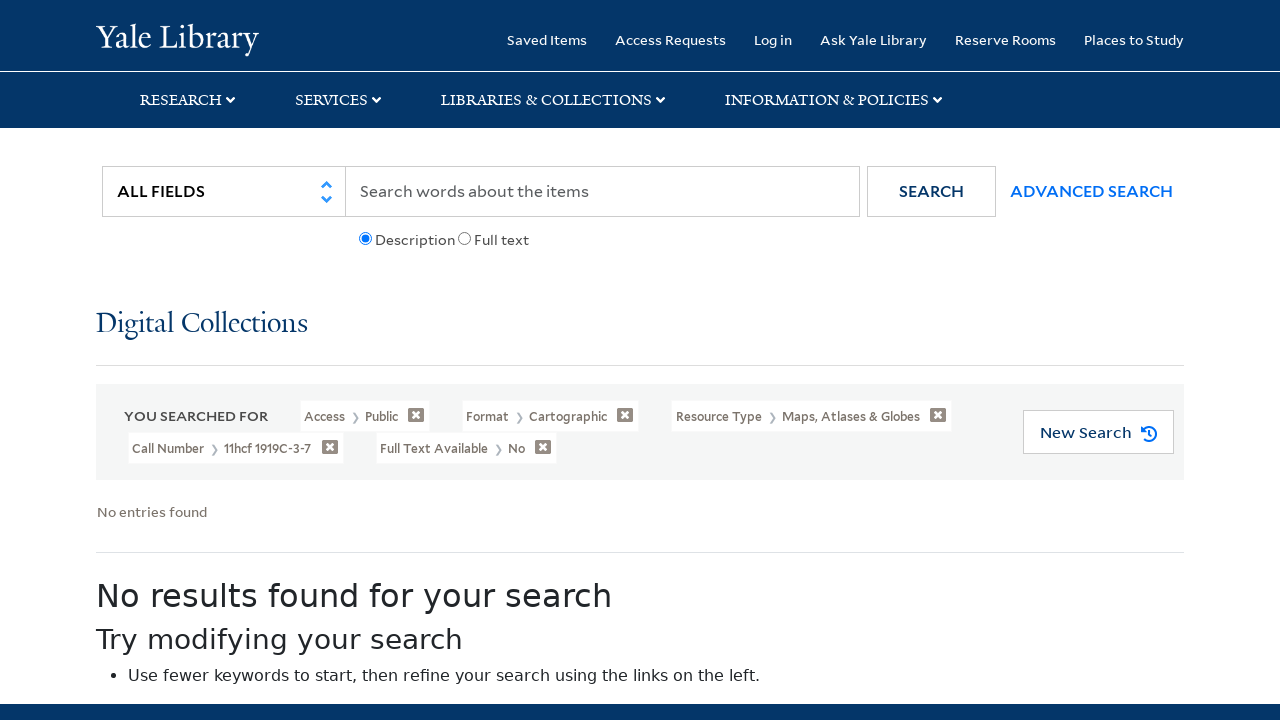

--- FILE ---
content_type: text/html; charset=utf-8
request_url: https://collections.library.yale.edu/catalog?f%5BcallNumber_ssim%5D%5B%5D=11hcf+1919C-3-7&f%5Bformat%5D%5B%5D=cartographic&f%5Bhas_fulltext_ssi%5D%5B%5D=No&f%5BresourceType_ssim%5D%5B%5D=Maps%2C+Atlases+%26+Globes&f%5Bvisibility_ssi%5D%5B%5D=Public&per_page=60&sort=creator_ssim+asc%2C+title_ssim+asc%2C+archivalSort_ssi+asc&view=gallery
body_size: 7384
content:

<!DOCTYPE html>
<html class="no-js" lang="en" prefix="og: https://ogp.me/ns#">
  <head>
    <!-- Google Tag Manager -->
<script>
(function(w,d,s,l,i){w[l]=w[l]||[];w[l].push({'gtm.start':
new Date().getTime(),event:'gtm.js'});var f=d.getElementsByTagName(s)[0],
j=d.createElement(s),dl=l!='dataLayer'?'&l='+l:'';j.async=true;j.src=
'https://www.googletagmanager.com/gtm.js?id='+i+dl;f.parentNode.insertBefore(j,f);
})(window,document,'script','dataLayer','GTM-PX75HSF')
</script>
<!-- End Google Tag Manager --> 

    <meta charset="utf-8">
    <meta http-equiv="Content-Type" content="text/html; charset=utf-8">
    <meta name="viewport" content="width=device-width, initial-scale=1, shrink-to-fit=no">

    <!-- Internet Explorer use the highest version available -->
    <meta http-equiv="X-UA-Compatible" content="IE=edge">
    <title>Call Number: 11hcf 1919C-3-7 / Format: cartographic / Full Text Available: No / Resource Type: Maps, Atlases &amp; Globes / Access: Public - Yale University Library Search Results</title>
    <link href="https://collections.library.yale.edu/catalog/opensearch.xml" title="Yale University Library" type="application/opensearchdescription+xml" rel="search" />
    <link rel="icon" type="image/x-icon" href="/assets/favicon-8fc507a7c6514a5419ea23bd656bf6a2ba0397ca9ff5cda749ef5b7d0e54cfec.ico" />
    <link rel="apple-touch-icon" sizes="120x120" href="https://collections.library.yale.edu/apple-touch-icon-precomposed.png">
    <link rel="apple-touch-icon" sizes="120x120" href="https://collections.library.yale.edu/apple-touch-icon.png">
    <link rel="stylesheet" href="/assets/application-e91dbd12ae330e6db678849e6e139a9baf3543d6f96cc0f1faa7742fd42d73bd.css" media="all" />
    <script src="/assets/application-867fc975278dc5b1af09ccbdc9b74efc378709ff61ebc7baa54d18a274b5cdd5.js"></script>
    <meta name="csrf-param" content="authenticity_token" />
<meta name="csrf-token" content="LY5_Ctje472dthzdn0LjtciZ7O0kv5TW6TvRNPtqhxbnM1J8x4qo17mBWjwVyVKKMWecp4i1USMKwYcfX_KIsQ" />
    <script async src="https://siteimproveanalytics.com/js/siteanalyze_66356571.js"></script>
      <meta name="robots" content="noindex" />
  <meta name="totalResults" content="0" />
<meta name="startIndex" content="0" />
<meta name="itemsPerPage" content="60" />

  <link rel="alternate" type="application/rss+xml" title="RSS for results" href="/catalog.rss?f%5BcallNumber_ssim%5D%5B%5D=11hcf+1919C-3-7&amp;f%5Bformat%5D%5B%5D=cartographic&amp;f%5Bhas_fulltext_ssi%5D%5B%5D=No&amp;f%5BresourceType_ssim%5D%5B%5D=Maps%2C+Atlases+%26+Globes&amp;f%5Bvisibility_ssi%5D%5B%5D=Public&amp;per_page=60&amp;sort=creator_ssim+asc%2C+title_ssim+asc%2C+archivalSort_ssi+asc&amp;view=gallery" />
  <link rel="alternate" type="application/atom+xml" title="Atom for results" href="/catalog.atom?f%5BcallNumber_ssim%5D%5B%5D=11hcf+1919C-3-7&amp;f%5Bformat%5D%5B%5D=cartographic&amp;f%5Bhas_fulltext_ssi%5D%5B%5D=No&amp;f%5BresourceType_ssim%5D%5B%5D=Maps%2C+Atlases+%26+Globes&amp;f%5Bvisibility_ssi%5D%5B%5D=Public&amp;per_page=60&amp;sort=creator_ssim+asc%2C+title_ssim+asc%2C+archivalSort_ssi+asc&amp;view=gallery" />
  <link rel="alternate" type="application/json" title="JSON" href="/catalog.json?f%5BcallNumber_ssim%5D%5B%5D=11hcf+1919C-3-7&amp;f%5Bformat%5D%5B%5D=cartographic&amp;f%5Bhas_fulltext_ssi%5D%5B%5D=No&amp;f%5BresourceType_ssim%5D%5B%5D=Maps%2C+Atlases+%26+Globes&amp;f%5Bvisibility_ssi%5D%5B%5D=Public&amp;per_page=60&amp;sort=creator_ssim+asc%2C+title_ssim+asc%2C+archivalSort_ssi+asc&amp;view=gallery" />

  </head>
  <body class="blacklight-catalog blacklight-catalog-index">
  <!-- Google Tag Manager (noscript) -->
<noscript><iframe src="https://www.googletagmanager.com/ns.html?id=GTM-PX75HSF"
height="0" width="0" style="display:none;visibility:hidden" title="google tag manager"></iframe></noscript>
<!-- End Google Tag Manager (noscript) -->

  <div id="banner" class="alert alert-warning hidden"></div>
  <nav id="skip-link" role="navigation" aria-label="Skip links">
    <a class="element-invisible element-focusable rounded-bottom py-2 px-3" data-turbolinks="false" href="#search_field">Skip to search</a>
    <a class="element-invisible element-focusable rounded-bottom py-2 px-3" data-turbolinks="false" href="#main-container">Skip to main content</a>
      <a class="element-invisible element-focusable rounded-bottom py-2 px-3" data-turbolinks="false" href="#documents">Skip to first result</a>

  </nav>
  <header>
    <nav class="navbar navbar-expand-md navbar-dark bg-dark topbar" role="navigation" aria-label="Main">
  <div class="container">
    <a class="mb-0 navbar-brand navbar-logo" alt="Yale Library Home" href="https://library.yale.edu/">Yale University Library</a>
    <button class="navbar-toggler navbar-toggler-right" type="button" data-bs-toggle="collapse" data-bs-target="#user-util-collapse" aria-controls="user-util-collapse" aria-expanded="false" aria-label="Toggle navigation">
      <span class="navbar-toggler-icon"></span>
    </button>

    <div class="collapse navbar-collapse justify-content-md-end" id="user-util-collapse">
      <ul class="navbar-nav">

  <li class="nav-item">
    <a class="nav-link" href="/bookmarks">Saved Items</a>
  </li>

  <li class="nav-item">
    <a class="nav-link" href="/permission_requests">Access Requests</a>
  </li>

      <li class="nav-item">
        <form class="button_to" method="post" action="/users/auth/openid_connect"><input class="nav-link login-button" type="submit" value="Log in" /><input type="hidden" name="authenticity_token" value="HP_T5Xyrc1LtSXdF_V-Lk4x4PpOrs5DxdVhsinL23lbPo2jStUYwfo1QJZvWPEjDBA-OInBkeVWKAO14PO0ekA" autocomplete="off" /></form>
      </li>

  
    <li class="nav-item"><a class="nav-link" href="http://ask.library.yale.edu/">Ask Yale Library</a>

</li>

    <li class="nav-item"><a class="nav-link" href="https://schedule.yale.edu/">Reserve Rooms</a>
</li>

    <li class="nav-item"><a class="nav-link" href="https://web.library.yale.edu/places/to-study">Places to Study</a>
</li>
</ul>

    </div>
  </div>

</nav>
<div class="navbar-expand-md navbar-dark bg-dark topbar" role="navigation" aria-label="User utilities">
  <div class="secondary-nav">
    <div class="row">
      <section class="info-header">
        <div class="dropdown">
          <ul class="nav-link-title" data-bs-toggle="dropdown">
            <li>
              <a href="#" role="button" aria-expanded="true" class="research-title">Research</a>
              <p class="nav-link-caret">
                <img id="research-collapse-nav-bar" alt="collapse nav bar" src="/assets/header/2x-angle-up-solid-42118f6a9f91c33e3cd2e07af37391bf3b0479d9b79079cff9d8cdac6a453b2d.png" />
              </p>
            </li>
          </ul>
          <ul class="dropdown-menu">
            <li>
              <a href="http://search.library.yale.edu" title="" class="dropdown-item">
                Search Quicksearch
              </a>
            </li>
            <li>
              <a href="https://search.library.yale.edu/catalog" title="Records for approximately 13 million volumes located across the University Library system." class="dropdown-item">
                Search Library Catalog
              </a>
            </li>
            <li>
              <a href="https://library.yale.edu/explore-collections/explore/digital-collections" title="Access to digital image and text collections available from the Yale University Library." class="dropdown-item">
                Search Digital Collections
              </a>
            </li>
            <li>
              <a href="http://archives.yale.edu" title="Finding aids describe archival and manuscript collections at Arts, Beinecke, Divinity, and Music libraries, and the Manuscripts and Archives department in Sterling." class="dropdown-item">
                Search Archives at Yale
              </a>
            </li>
            <li>
              <a href="http://guides.library.yale.edu/" title="Use these subject guides to get started in your research, formulate a research strategy for a topic, and find information about print and electronic resources." class="dropdown-item">
                Research Guides
              </a>
            </li>
            <li>
              <a href="http://search.library.yale.edu/databases" title="Find subject-specific databases by description. Direct links to subscribed and freely available research databases and other resources, such as encyclopedias, bibliographies and dictionaries. Some databases are also &quot;cross-searchable&quot;; that is, they may be searched at one time in combination with other databases" class="dropdown-item">
                Find Databases by Title
              </a>
            </li>
            <li>
              <a href="http://wa4py6yj8t.search.serialssolutions.com" title="Browse or search for the descriptions of online journals and newspapers to which the library subscribes or has access to free on the Web." class="dropdown-item">
                Find eJournals by Title
              </a>
            </li>
            <li>
              <a href="https://library.yale.edu/find-request-and-use/use/using-special-collections" title="" class="dropdown-item">
                Guide to Using Special Collections
              </a>
            </li>
          </ul>
        </div>
      </section>

      <section class="info-header">
        <div class="dropdown">
          <ul class="nav-link-title" data-bs-toggle="dropdown">
            <li>
              <a href="#" role="button" aria-expanded="true" class="services-title">Services</a>
              <p class="nav-link-caret">
                <img id="services-collapse-nav-bar" alt="collapse nav bar" src="/assets/header/2x-angle-up-solid-42118f6a9f91c33e3cd2e07af37391bf3b0479d9b79079cff9d8cdac6a453b2d.png" />
              </p>
            </li>
          </ul>
          <ul class="dropdown-menu">
            <li>
              <a href="https://library.yale.edu/find-request-and-use/use/using-special-collections/request-digitization" title=""  class="dropdown-item">
                Request Digital Copies of Special Collections
              </a>
            </li>
            <li>
              <a href="https://library.yale.edu/pl" title=""  class="dropdown-item">
                Your Personal Librarian
              </a>
            </li>
            <li>
              <a href="https://library.yale.edu/subject-specialists" title=""  class="dropdown-item">
                Subject Specialists
              </a>
            </li>
            <li>
              <a href="http://guides.library.yale.edu/research-help" title=""  class="dropdown-item">
                Research Support and Workshops
              </a>
            </li>
            <li>
              <a href="http://guides.library.yale.edu/citationmanagement" title="Create Bibliographies"  class="dropdown-item">
                Citation Tools
              </a>
            </li>
            <li>
              <a href="http://guides.library.yale.edu/getit" title=""  class="dropdown-item">
                Get It @ Yale (Borrow Direct, Interlibrary Loan, Scan &amp; Deliver)
              </a>
            </li>
            <li>
              <a href="http://guides.library.yale.edu/reserves" title=""  class="dropdown-item">
                Course Reserves
              </a>
            </li>
            <li>
              <a href="https://guides.library.yale.edu/OffCampusAccess" title="Connect your computer to the Yale VPN (network) while off-campus."  class="dropdown-item">
                Off-Campus Access
              </a>
            </li>
            <li>
              <a href="http://elischolar.library.yale.edu" title="A digital repository of scholarly publications at Yale"  class="dropdown-item">
                EliScholar
              </a>
            </li>
            <li>
              <a href="http://yale.lib.overdrive.com/" title="OverDrive is a distribution platform through which users of our library can download popular eBooks and audiobooks.  From our personalized Yale University OverDrive site, we offer access to a variety of fiction and non-fiction descriptions in many different formats. "  class="dropdown-item">
                OverDrive: Popular Audio and eBooks
              </a>
            </li>
            <li>
              <a href="https://reservations.yale.edu/bmec/" title=""  class="dropdown-item">
                Bass Media Equipment
              </a>
            </li>
          </ul>
        </div>
      </section>

      <section class="info-header">
        <div class="dropdown">
          <ul class="nav-link-title" data-bs-toggle="dropdown">
            <li>
              <a href="#" role="button" aria-expanded="true" class="libraries-title">Libraries & Collections</a>
              <p class="nav-link-caret">
                <img id="libraries-collapse-nav-bar" alt="collapse nav bar" src="/assets/header/2x-angle-up-solid-42118f6a9f91c33e3cd2e07af37391bf3b0479d9b79079cff9d8cdac6a453b2d.png" />
              </p>
            </li>
          </ul>
          <ul class="dropdown-menu">
            <li>
              <a href="https://web.library.yale.edu/building/haas-family-arts-library" title="Robert B. Haas Family Arts Library" class="dropdown-item">
                Arts Library
              </a>
            </li>
            <li>
              <a href="https://library.yale.edu/bass" title="Anne T. and Robert M. Bass Library" class="dropdown-item">
                Bass Library
              </a>
            </li>
            <li>
              <a href="https://beinecke.library.yale.edu/" title="Beinecke Rare Book &amp; Manuscript Library" class="dropdown-item">
                Beinecke Library
              </a>
            </li>
            <li>
              <a href="https://library.yale.edu/classics" title="" class="dropdown-item">
                Classics Library
              </a>
            </li>
            <li>
              <a href="https://library.yale.edu/divinity" title="Divinity School Library" class="dropdown-item">
                Divinity Library
              </a>
            </li>
            <li>
              <a href="https://library.yale.edu/film" title="" class="dropdown-item">
                Yale Film Archive
              </a>
            </li>
            <li>
              <a href="https://fortunoff.library.yale.edu/" title="Fortunoff Video Archive for Holocaust Testimonies" class="dropdown-item">
                Fortunoff Archive
              </a>
            </li>
            <li>
              <a href="https://library.yale.edu/humanities" title="" class="dropdown-item">
                Humanities Collections
              </a>
            </li>
            <li>
              <a href="https://web.library.yale.edu/international-collections" title="" class="dropdown-item">
                International Collections
              </a>
            </li>
            <li>
              <a href="https://library.law.yale.edu/" title="Lillian Goldman Law Library in Memory of Sol Goldman" class="dropdown-item">
                Law Library
              </a>
            </li>
            <li>
              <a href="https://walpole.library.yale.edu/" title="" class="dropdown-item">
                Lewis Walpole Library
              </a>
            </li>
            <li>
              <a href="https://web.library.yale.edu/sd/dept/library-collection-services-and-operations" title="" class="dropdown-item">
                Library Collection Services
              </a>
            </li>
            <li>
              <a href="https://library.yale.edu/mssa" title="" class="dropdown-item">
                Manuscripts &amp; Archives
              </a>
            </li>
            <li>
              <a href="http://www.library.yale.edu/maps" title="" class="dropdown-item">
                Map Collection
              </a>
            </li>
            <li>
              <a href="https://library.yale.edu/marx" title="" class="dropdown-item">
                Marx Science &amp; Social Science Library
              </a>
            </li>
            <li>
              <a href="https://library.medicine.yale.edu/" title="Harvey Cushing / John Hay Whitney Medical Library" class="dropdown-item">
                Medical Library
              </a>
            </li>
            <li>
              <a href="https://library.yale.edu/visit-and-study/libraries-locations/irving-s-gilmore-music-library" title="Irving S. Gilmore Music Library" class="dropdown-item">
                Music Library
              </a>
            </li>
            <li>
              <a href="https://web.library.yale.edu/building/sterling-memorial-library" title="Sterling Memorial Library" class="dropdown-item">
                Sterling Library
              </a>
            </li>
            <li>
              <a href="https://britishart.yale.edu/" title="" class="dropdown-item">
                Yale Center for British Art
              </a>
            </li>
          </ul>
        </div>
      </section>

      <section class="info-header">
        <div class="dropdown">
          <ul class="nav-link-title" data-bs-toggle="dropdown">
            <li>
              <a href="#" role="button" aria-expanded="false" class="information-title">Information & Policies</a>
              <p class="nav-link-caret">
                <img id="info-collapse-nav-bar" alt="collapse nav bar" src="/assets/header/2x-angle-up-solid-42118f6a9f91c33e3cd2e07af37391bf3b0479d9b79079cff9d8cdac6a453b2d.png" />
              </p>
            </li>
          </ul>
          <ul class="dropdown-menu">
            <li>
              <a href="https://library.yale.edu/visit-and-study" title="" class="dropdown-item">
                Library Hours
              </a>
            </li>
            <li>
              <a href="https://library.yale.edu/staff-directory" title="" class="dropdown-item">
                Departments &amp; Staff
              </a>
            </li>
            <li>
              <a href="http://guides.library.yale.edu/borrow" title="Information about accessing and borrowing print material" class="dropdown-item">
                Borrowing &amp; Circulation
              </a>
            </li>
            <li>
              <a href="https://web.library.yale.edu/services-persons-disabilities" title="" class="dropdown-item">
                Services for Persons with Disabilities
              </a>
            </li>
            <li>
              <a href="http://guides.library.yale.edu/copyright-guidance/copyright-basics" title="" class="dropdown-item">
                Copyright Basics
              </a>
            </li>
            <li>
              <a href="https://web.library.yale.edu/help/scanning-printing-copying" title="" class="dropdown-item">
                Scanning, Printing &amp; Copying
              </a>
            </li>
            <li>
              <a href="https://web.library.yale.edu/help/computers-and-wireless" title="" class="dropdown-item">
                Computers &amp; Wireless
              </a>
            </li>
            <li>
              <a href="http://guides.library.yale.edu/about/policies" title="" class="dropdown-item">
                Library Policies
              </a>
            </li>
            <li>
              <a href="http://guides.library.yale.edu/about" title="" class="dropdown-item">
                About the Library
              </a>
            </li>
            <li>
              <a href="https://library.yale.edu/development" title="" class="dropdown-item">
                Giving to the Library
              </a>
            </li>
            <li>
              <a href="https://ask.library.yale.edu/faq/174852" title="" class="dropdown-item">
                Purchase Request
              </a>
            </li>
            <li>
              <a href="http://guides.library.yale.edu/work" title="" class="dropdown-item">
                Working at the Library
              </a>
            </li>
            <li>
              <a href="https://guides.library.yale.edu/about/policies/access" title="" class="dropdown-item">
                Terms Governing Use of Materials
              </a>
            </li>
          </ul>
        </div>
      </section>

    </div>
  </div>
</div>

    
    <div class="search-area">
      <div class="navbar-search navbar navbar-light bg-light" role="navigation" aria-label="Search options">
          <div class="container">
              <form class="search-query-form" role="search" aria-label="Search" action="https://collections.library.yale.edu/catalog" accept-charset="UTF-8" method="get">
  <input type="hidden" name="f[callNumber_ssim][]" value="11hcf 1919C-3-7" autocomplete="off" />
<input type="hidden" name="f[format][]" value="cartographic" autocomplete="off" />
<input type="hidden" name="f[has_fulltext_ssi][]" value="No" autocomplete="off" />
<input type="hidden" name="f[resourceType_ssim][]" value="Maps, Atlases &amp; Globes" autocomplete="off" />
<input type="hidden" name="f[visibility_ssi][]" value="Public" autocomplete="off" />
<input type="hidden" name="per_page" value="60" autocomplete="off" />
<input type="hidden" name="sort" value="creator_ssim asc, title_ssim asc, archivalSort_ssi asc" autocomplete="off" />
<input type="hidden" name="view" value="gallery" autocomplete="off" />
    <label for="search_field" class="sr-only">Search in</label>
  <div class="input-group">
        <select name="search_field" id="search_field" title="Targeted search options" class="custom-select search-field" onchange="onChangeSearchFields()"><option value="all_fields">All Fields</option>
<option value="creator_tesim">Creator</option>
<option value="title_tesim">Title</option>
<option value="callNumber_tesim">Call Number</option>
<option value="date_fields">Date</option>
<option value="subjectName_tesim">Subject</option>
<option value="orbisBibId_ssi">Orbis ID</option>
<option value="fulltext_tesim">Full Text</option></select>

    
    <span class="fulltext-info" id="fulltext-info">
      <input type="radio" name="fulltext_search" id="fulltext_search_1" value="1" onclick="onSelectDescription();" />
      <label for="fulltext_search_1">Description</label>
      <input type="radio" name="fulltext_search" id="fulltext_search_2" value="2" onclick="onSelectFulltext();" />
      <label for="fulltext_search_2">Full text</label>
    </span>


    <label for="q" class="sr-only">search for</label>
    <input type="text" name="q" id="q" placeholder="Search..." class="search-q q form-control rounded-0" aria-label="search" autocomplete="" data-autocomplete-enabled="false" data-autocomplete-path="/catalog/suggest" />

    <span class="input-group-append">
      <button type="submit" class="btn btn-primary search-btn" id="search" role="button">
        <span class="submit-search-text">Search</span>
        <span class="blacklight-icons blacklight-icon-search" aria-hidden="true"><?xml version="1.0"?>
<svg width="24" height="24" viewBox="0 0 24 24" aria-label="Search" role="img">
  <title>Search</title>
  <path fill="none" d="M0 0h24v24H0V0z"/>
  <path d="M15.5 14h-.79l-.28-.27C15.41 12.59 16 11.11 16 9.5 16 5.91 13.09 3 9.5 3S3 5.91 3 9.5 5.91 16 9.5 16c1.61 0 3.09-.59 4.23-1.57l.27.28v.79l5 4.99L20.49 19l-4.99-5zm-6 0C7.01 14 5 11.99 5 9.5S7.01 5 9.5 5 14 7.01 14 9.5 11.99 14 9.5 14z"/>
</svg>
</span>
      </button>
    </span>

    <span>
      <button class="advanced_search btn btn-secondary href-button" href="/advanced">Advanced Search</button>
    </span>
  </div>
</form>
          </div>
      </div>
    </div>
    
    <div class="user-subheader" role="heading" aria-level="1">
      <div class="user-subheader-title">
        <a href="/">Digital Collections</a> 
      </div>
    </div>

  </header>

  <main id="main-container" class="container" role="main" aria-label="Main content">
      <h1 class="sr-only top-content-title">Search</h1>


    <div class="row">
  <div class="col-md-12">
    <div id="main-flashes">
      <div class="flash_messages">
    
    
    
    
</div>

    </div>
  </div>
</div>


    <div class="row">
      
    <section class="col-md-12">
        <div id="appliedParams" class="row constraints-container constraints-container-index">
    <h2 class="sr searched-heading">You Searched For</h2>
    
<span class="btn-group applied-filter constraint query filterfilter-visibility_ssi">
  <button class="constraint-value btn btn-outline-secondary href-button" href="/catalog?f%5BcallNumber_ssim%5D%5B%5D=11hcf+1919C-3-7&amp;f%5Bformat%5D%5B%5D=cartographic&amp;f%5Bhas_fulltext_ssi%5D%5B%5D=No&amp;f%5BresourceType_ssim%5D%5B%5D=Maps%2C+Atlases+%26+Globes&amp;per_page=60&amp;sort=creator_ssim+asc%2C+title_ssim+asc%2C+archivalSort_ssi+asc&amp;view=gallery">
        <span class="filter-name">Access </span>

      <span class="filter-value">Public</span>
      <!-- icon to remove-->
      <span class="remove-icon"><img alt="remove" src="/assets/x2x-4f77c7f7b595f950a1696f3fb558e0057b35fdcd0d26cdc9f9cdf6894827774d.png" /></span>
  </button>
</span>


<span class="btn-group applied-filter constraint query filterfilter-format">
  <button class="constraint-value btn btn-outline-secondary href-button" href="/catalog?f%5BcallNumber_ssim%5D%5B%5D=11hcf+1919C-3-7&amp;f%5Bhas_fulltext_ssi%5D%5B%5D=No&amp;f%5BresourceType_ssim%5D%5B%5D=Maps%2C+Atlases+%26+Globes&amp;f%5Bvisibility_ssi%5D%5B%5D=Public&amp;per_page=60&amp;sort=creator_ssim+asc%2C+title_ssim+asc%2C+archivalSort_ssi+asc&amp;view=gallery">
        <span class="filter-name">Format </span>

      <span class="filter-value">cartographic</span>
      <!-- icon to remove-->
      <span class="remove-icon"><img alt="remove" src="/assets/x2x-4f77c7f7b595f950a1696f3fb558e0057b35fdcd0d26cdc9f9cdf6894827774d.png" /></span>
  </button>
</span>


<span class="btn-group applied-filter constraint query filterfilter-resourcetype_ssim">
  <button class="constraint-value btn btn-outline-secondary href-button" href="/catalog?f%5BcallNumber_ssim%5D%5B%5D=11hcf+1919C-3-7&amp;f%5Bformat%5D%5B%5D=cartographic&amp;f%5Bhas_fulltext_ssi%5D%5B%5D=No&amp;f%5Bvisibility_ssi%5D%5B%5D=Public&amp;per_page=60&amp;sort=creator_ssim+asc%2C+title_ssim+asc%2C+archivalSort_ssi+asc&amp;view=gallery">
        <span class="filter-name">Resource Type </span>

      <span class="filter-value">Maps, Atlases &amp; Globes</span>
      <!-- icon to remove-->
      <span class="remove-icon"><img alt="remove" src="/assets/x2x-4f77c7f7b595f950a1696f3fb558e0057b35fdcd0d26cdc9f9cdf6894827774d.png" /></span>
  </button>
</span>


<span class="btn-group applied-filter constraint query filterfilter-callnumber_ssim">
  <button class="constraint-value btn btn-outline-secondary href-button" href="/catalog?f%5Bformat%5D%5B%5D=cartographic&amp;f%5Bhas_fulltext_ssi%5D%5B%5D=No&amp;f%5BresourceType_ssim%5D%5B%5D=Maps%2C+Atlases+%26+Globes&amp;f%5Bvisibility_ssi%5D%5B%5D=Public&amp;per_page=60&amp;sort=creator_ssim+asc%2C+title_ssim+asc%2C+archivalSort_ssi+asc&amp;view=gallery">
        <span class="filter-name">Call Number </span>

      <span class="filter-value">11hcf 1919C-3-7</span>
      <!-- icon to remove-->
      <span class="remove-icon"><img alt="remove" src="/assets/x2x-4f77c7f7b595f950a1696f3fb558e0057b35fdcd0d26cdc9f9cdf6894827774d.png" /></span>
  </button>
</span>


<span class="btn-group applied-filter constraint query filterfilter-has_fulltext_ssi">
  <button class="constraint-value btn btn-outline-secondary href-button" href="/catalog?f%5BcallNumber_ssim%5D%5B%5D=11hcf+1919C-3-7&amp;f%5Bformat%5D%5B%5D=cartographic&amp;f%5BresourceType_ssim%5D%5B%5D=Maps%2C+Atlases+%26+Globes&amp;f%5Bvisibility_ssi%5D%5B%5D=Public&amp;per_page=60&amp;sort=creator_ssim+asc%2C+title_ssim+asc%2C+archivalSort_ssi+asc&amp;view=gallery">
        <span class="filter-name">Full Text Available </span>

      <span class="filter-value">No</span>
      <!-- icon to remove-->
      <span class="remove-icon"><img alt="remove" src="/assets/x2x-4f77c7f7b595f950a1696f3fb558e0057b35fdcd0d26cdc9f9cdf6894827774d.png" /></span>
  </button>
</span>

    <div id="startOverButtonContainer">
      <button class="href-button catalog_startOverLink btn btn-primary btn-show" tabindex="0" role="button" href="/catalog?view=gallery">
  <span>New Search</span>
  <span class="start-over-icon"><img class="start-over-image" alt="" src="/assets/start_over-c369be977d5f8e898ffa3e8ab4d8704e41efb78c2d73c632b7df60a536f7b45f.png" /></span>
</button>
    </div>
  </div>

  






<div id="sortAndPerPage" class="sort-pagination d-md-flex justify-content-between" role="navigation" aria-label="Results navigation">
  <section class="pagination">
  
    <div class='page-links'>
      <span class='page-entries'>
        No entries found
      </span>
    </div>

</section>

  <div class="search-widgets"></div>
</div>


<h2 class="sr-only">Search Results</h2>

  <h2>No results found for your search</h2>
<div id="documents" class="noresults">
  <h3>Try modifying your search</h3>
  <ul>
    <li>Use fewer keywords to start, then refine your search using the links on the left.</li>


  </ul>
</div>





    </section>

    </div>
  </main>

  <footer id="section-footer" class="section section-footer">
  <div id="zone-footer-wrapper" class="zone-wrapper zone-footer-wrapper clearfix">
    <div id="zone-footer" class="zone zone-footer clearfix container-12">
      <div class="grid-4 region region-footer-first" id="region-footer-first">
        <div class="region-inner region-footer-first-inner">
          <div class="block block-block block-8 block-block-8 odd block-without-title" id="block-block-8">
            <div class="block-inner clearfix">
              <div class="content clearfix">
                <h3 class="visually-hidden">Contact Information</h3>
                <address>
                  <p>P.O. Box 208240<br>
                  New Haven, CT 06520-8240<br>
                  <span>(203) 432-1775</span></p>
                </address>
              </div>
            </div>
          </div>
          <div class="footer-socmedia">
            <h3 class="visually-hidden">Follow Yale Library</h3>
            <a href="https://www.facebook.com/YaleLibrary" target="_blank" rel="noopener" aria-label="Follow Yale Library on Facebook (opens in new window)">
              <img id="facebook" alt="Yale Library Facebook" src="/assets/soc_media/icon_facebook-d0ee8081111dbd1d4971615f55280a8be166a702cab5bcbf3a080485be3065c3.png" />
            </a>
            <a href="https://www.instagram.com/yalelibrary" target="_blank" rel="noopener" aria-label="Follow Yale Library on Instagram (opens in new window)">
              <img id="instagram" alt="Yale Library Instagram" src="/assets/soc_media/icon_instagram-42cdc3dafda57372601b52e746b1776be5e1d54c1ea0afcb23f8f72af58acb1f.png" />
            </a>
            <a href="http://www.youtube.com/yaleuniversitylibrary" target="_blank" rel="noopener" aria-label="Watch Yale Library videos on YouTube (opens in new window)">
              <img id="youtube" alt="Yale Library Youtube" src="/assets/soc_media/youtube_icon-88ae28431738cbf5e64d13efc31e3b3efc94948e0c9137cbe7c300fe9edcf7cb.png" />
            </a>
          </div>
          <div class="footer-logo">
            <a aria-label="Visit Yale University homepage (opens in new window)" target="_blank" rel="noopener" href="http://www.yale.edu">
              <img class="yale-logo-img" alt="Yale University logo" src="/assets/yul_logo/yale-logo-975fd4f9d21f6e16a4d343a5207d0bda34cea3d1e2df8293f188ddf7caa12aac.svg" />
              <span class="visually-hidden">Yale University</span>
</a>          </div>
        </div>
      </div>
      <div class="grid-4 region region-footer-second" id="region-footer-second">
        <div class="region-inner region-footer-second-inner">
          <div class="block block-menu block-menu-footer-navigation block-menu-menu-footer-navigation odd block-without-title" id="block-menu-menu-footer-navigation">
            <div class="block-inner clearfix">
              <div class="content clearfix">
                <nav role="navigation" aria-labelledby="footer-nav-heading">
                  <h3 id="footer-nav-heading" class="visually-hidden">Library Services</h3>
                  <div class="footer-navigation-links">
                    <a aria-describedby="ask-desc" href="https://ask.library.yale.edu/">Ask Yale Library</a>
                    <span id="ask-desc" class="visually-hidden">Get research help and support</span>
                    
                    <a href="/my-library-accounts">My Library Accounts</a>
                    
                    <a aria-describedby="newsletter-desc" href="https://subscribe.yale.edu/browse?area=a0df40000006XkNAAU">Subscribe to our Newsletter</a>
                    <span id="newsletter-desc" class="visually-hidden">Stay updated with library news and events</span>
                    <a target="_blank" href="http://web.library.yale.edu/form/findit-feedback?findITURL=https://collections.library.yale.edu/catalog?f%5BcallNumber_ssim%5D%5B%5D=11hcf+1919C-3-7%26f%5Bformat%5D%5B%5D=cartographic%26f%5Bhas_fulltext_ssi%5D%5B%5D=No%26f%5BresourceType_ssim%5D%5B%5D=Maps%2C+Atlases+%26+Globes%26f%5Bvisibility_ssi%5D%5B%5D=Public%26per_page=60%26sort=creator_ssim+asc%2C+title_ssim+asc%2C+archivalSort_ssi+asc%26view=gallery">Feedback</a>
                  </div>
                </nav>
              </div>
            </div>
          </div>
        </div>
      </div>
      <div class="grid-4 region region-footer-third" id="region-footer-third">
        <div class="region-inner region-footer-third-inner">
          <div class="block block-block block-18 block-block-18 odd block-without-title" id="block-block-18">
            <div class="block-inner clearfix">
              <div class="content clearfix">
                <nav role="navigation" aria-labelledby="footer-info-heading">
                  <h3 id="footer-info-heading" class="visually-hidden">Library Information</h3>
                  <div class="footer-bottom-links">
                    <a href="https://library.yale.edu/accessibility">Accessibility</a>
                    <a href="https://library.yale.edu/giving">Giving</a>
                    <a href="https://library.yale.edu/about-us/about/library-policies/privacy-and-data-use">Privacy and Data Use</a>
                    <a target="_blank" rel="noopener" aria-label="Library Staff Hub (opens in new window)" href="https://yaleedu.sharepoint.com/sites/YLHUB/SitePages/Home.aspx?spStartSource=spappbar">Library Staff Hub</a>
                  </div>
                </nav>
              </div>
            </div>
          </div>
        </div>
      </div>
      <div class="grid-12 region region-footer-footer" id="region-footer-footer">
        <div class="region-inner region-footer-footer-inner">
          <div class="block block-block block-10 block-block-10 odd block-without-title" id="block-block-10">
            <div class="block-inner clearfix">
              <div class="content clearfix">
                <div class="footer-copyright">© 2026 Yale University Library &nbsp;&nbsp;•&nbsp;&nbsp; All Rights Reserved</div>
              </div>
            </div>
          </div>
        </div>
      </div>
    </div>
  </div>
</footer>
  <div id="blacklight-modal" class="modal fade" tabindex="-1" role="dialog" aria-hidden="true">
  	  <div class="modal-dialog modal-lg" role="document">
  	    <div class="modal-content">
  	    </div>
  	  </div>
</div>

  </body>
</html>
